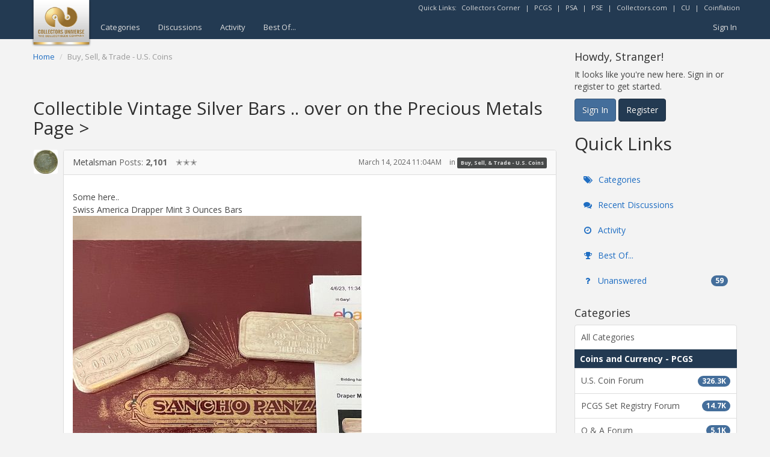

--- FILE ---
content_type: text/html; charset=utf-8
request_url: https://www.google.com/recaptcha/api2/aframe
body_size: 267
content:
<!DOCTYPE HTML><html><head><meta http-equiv="content-type" content="text/html; charset=UTF-8"></head><body><script nonce="RrTvctRVSMFn5MTWJIczQg">/** Anti-fraud and anti-abuse applications only. See google.com/recaptcha */ try{var clients={'sodar':'https://pagead2.googlesyndication.com/pagead/sodar?'};window.addEventListener("message",function(a){try{if(a.source===window.parent){var b=JSON.parse(a.data);var c=clients[b['id']];if(c){var d=document.createElement('img');d.src=c+b['params']+'&rc='+(localStorage.getItem("rc::a")?sessionStorage.getItem("rc::b"):"");window.document.body.appendChild(d);sessionStorage.setItem("rc::e",parseInt(sessionStorage.getItem("rc::e")||0)+1);localStorage.setItem("rc::h",'1769568060878');}}}catch(b){}});window.parent.postMessage("_grecaptcha_ready", "*");}catch(b){}</script></body></html>

--- FILE ---
content_type: application/x-javascript
request_url: https://forums.collectors.com/dist/v2/forum/chunks/addons/dashboard/MembersSearchDomain.CzHBRiuJ.min.js
body_size: -76
content:
const __vite__mapDeps=(i,m=__vite__mapDeps,d=(m.f||(m.f=["../lavendermoon/forum.CknaH5fs.css"])))=>i.map(i=>d[i]);
import{S as e,_ as o}from"../../../entries/forum.moIeJxBI.min.js";const _=new e("members",()=>o(()=>import("./MembersSearchDomain.loadable.z_G_d4gT.min.js"),__vite__mapDeps([0]),import.meta.url));export{_ as M};


--- FILE ---
content_type: application/x-javascript
request_url: https://forums.collectors.com/dist/v2/forum/chunks/addons/badges/Badge.variables.B4gfxhIZ.min.js
body_size: -203
content:
import"../../../vendor/vendor/react-core.DB6kRN5F.min.js";import{f as a,bJ as e,bK as i}from"../../../entries/forum.moIeJxBI.min.js";const r=a(()=>e("badges",new i({"sizing.width":"profile.badges.size.width"})));export{r as b};
